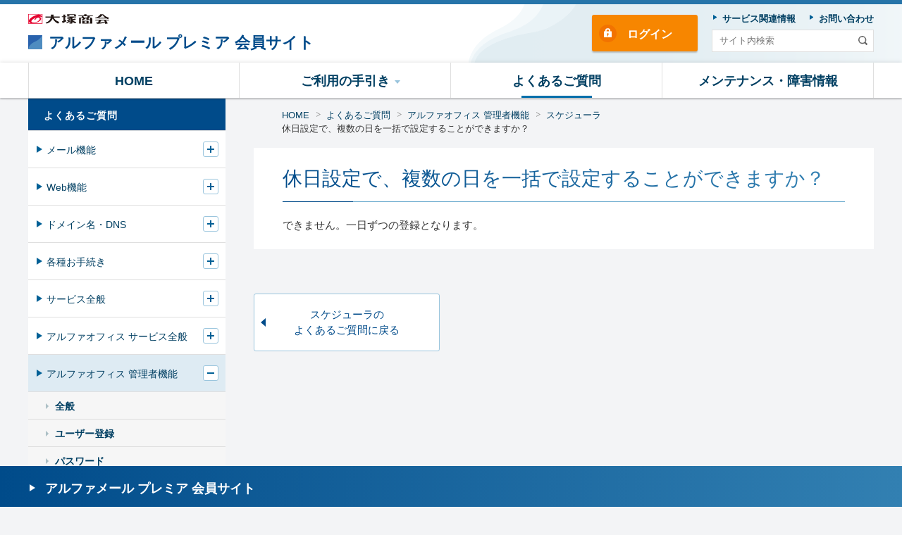

--- FILE ---
content_type: text/html
request_url: https://www.alpha-prm.jp/faq/office_admin/002374.html
body_size: 18134
content:
<!DOCTYPE html>
<html lang="ja">
<head>
<meta charset="UTF-8">
<title>休日設定で、複数の日を一括で設定することができますか？｜よくあるご質問｜アルファメール プレミア 会員サイト</title>
<meta name="viewport" content="width=device-width, initial-scale=1.0">
<meta http-equiv="X-UA-Compatible" content="ie=edge">
<meta name="description" content="大塚商会のホスティングサービス「アルファメール プレミア」の会員向けサイト、休日設定で、複数の日を一括で設定することができますか？のページです。">
<link rel="stylesheet" href="/shared/css/common.css">
<link rel="apple-touch-icon" sizes="152x152" href="/apple-touch-icon-precomposed.png">
<script src="/shared/js/init.js"></script>
<script src="/shared/js/main.js" defer></script>
<script src="//assets.adobedtm.com/5713efc7772e5848aeb8818df2cc00db29b60e4e/satelliteLib-cfd21131c902c835d708203d4ce3e0cbba027d44.js"></script>
</head>
<body id="top">

<header class="site-header">
<div class="primary">
<div class="inner">
<h1 class="sitename">
<a href="/" rel="home">
<span class="logo"><img src="/asset/img/site/header-img.svg" width="28" height="28" alt=""></span>
<span>アルファメール プレミア </span>
<span>会員サイト</span>
</a>
<!-- /.sitename --></h1>
<p class="corporate"><a href="https://www.otsuka-shokai.co.jp/" target="_blank" rel="noopener"><img src="/shared/img/site/header-img.svg" width="98" height="12" alt="大塚商会 新しいウィンドウで開く"></a></p>
<p class="login"><a href="/login.html" class="btn">ログイン</a></p>
<!-- /.inner --></div>
<!-- /.primary --></div>
<script defer type="text/javascript" src="/shared/js/suggest.js" charset="utf-8"></script>
<link rel="alternate" type="application/rss+xml" title="" href="https://bizsearch-asp.accelatech.com/bizasp/index.php?a=ANRS001&corpId=atc080049">
<div class="search">
<div class="inner" id="js-require-site-header-search-btn">
<div class="panel">
<form name="AccelaBizSearchASPForm" id="bizsearchAspForm" action="https://bizsearch-asp.accelatech.com/bizasp/index.php" method="get" class="form">
<input type="text" class="text" name="q" value="" size="30" placeholder="サイト内検索" title="サイト内検索" id="bizsearchAspQuery" autocomplete="off">
<input type="hidden" name="corpId" value="atc080049" id="bizsearchAspCorpId">
<input type="hidden" name="en" value="">
<input type="hidden" name="layout" value="3">
<input type="hidden" name="hits" value="">
<input type="hidden" name="sg" value="1">
<button type="submit" class="submit"><img src="/asset/img/site/header-icn-02.svg" width="25" height="25" alt="検索" class="img"></button>
<!-- \.form --></form>
<!-- /.panel --></div>
<!-- /.inner --></div>
<!-- /.search --></div>
<div class="navigation">
<div class="inner" id="js-require-site-header-navigation-btn">
<div class="panel">
<nav class="nav-global" id="js-nav-global">
<ul class="list">
<li><a href="/index.html" data-current-scope="/index.html"><span>HOME</span></a></li>
<li>
<a href="/support/index.html" data-current-scope="/support/*"><span>ご利用の手引き</span></a>
<div class="dropdown">
<ul class="list">
<li class="top"><a href="/support/index.html">ご利用の手引きトップへ</a></li>
<li><a href="/support/help_k/index.html" target="_blank">管理者マニュアル<img src="/asset/img/icn/_blank.svg" width="13" height="10" alt="新しいウィンドウで開きます" class="icn"></a></li>
<li><a href="/support/help_r/index.html" target="_blank">利用者マニュアル<img src="/asset/img/icn/_blank.svg" width="13" height="10" alt="新しいウィンドウで開きます" class="icn"></a></li>
<li><a href="/support/mail-ftp/index.html">メール・FTPソフトの設定</a></li>
<li><a href="/support/server/index.html">他社またはアルファメールシリーズからの移行</a></li>
<li><a href="/support/server_info/index.html">Webサーバ情報</a></li>
<li><a href="/support/tool/index.html">Webツールのインストール</a></li>
<li><a href="/support/office_tool/index.html">アルファオフィス各種ツール</a></li>
<li><a href="/support/useful/index.html">お役立ち情報</a></li>
<li><a href="/support/environment/index.html">動作環境・注意事項</a></li>
<!-- /.list --></ul>
<!-- /.dropdown --></div>
</li>
<li><a href="/faq/index.html" data-current-scope="/faq/*"><span>よくあるご質問</span></a></li>
<li><a href="/announce/index.html" data-current-scope="/announce/*"><span>メンテナンス・障害情報</span></a></li>
<li class="utility">
<ul class="list">
<li><a href="/news/index.html"><span>サービス関連情報</span></a></li>
<li><a href="/inquiry.html"><span>お問い合わせ</span></a></li>
<!-- /.list --></ul>
<!-- /.utility --></li>
<!-- /.list --></ul>
<!-- /.nav-global --></nav>
<!-- /.panel --></div>
<!-- /.inner --></div>
<!-- /.navigation --></div>
<!-- /.site-header --></header>

<nav class="site-breadclumb" aria-label="パンくず">
<div class="inner">
<ol class="list">
<li><a href="/">HOME</a></li>
<li><a href="/faq/index.html">よくあるご質問</a></li>
<li><a href="/faq/office_admin/">アルファオフィス 管理者機能</a></li>
<li><a href="/faq/office_admin/index.html#anc-04">スケジューラ</a></li>
<li><a aria-current="page">休日設定で、複数の日を一括で設定することができますか？</a></li>
<!-- /.list --></ol>
<!-- /.inner --></div>
<!-- /.site-breadclumb --></nav>

<main class="site-main">
<div class="str-outer">
<div class="str-inner">
<h1 class="mod-hdg-l1">
<span class="txt"><span class="main">休日設定で、複数の日を一括で設定することができますか？</span></span>
<!-- /.mod-hdg-l1 --></h1>
できません。一日ずつの登録となります。
<!-- /.str-inner --></div>
<!-- /.str-outer --></div>
<div class="str-outer var-02">
<div class="str-inner">
<div class="mod-btn align-left">
<div class="inner">
<div class="btn of-left">
<a href="/faq/office_admin/index.html#anc-04"><span>スケジューラの<br>よくあるご質問に戻る</span></a>
</div>
<!-- /.inner --></div>
<!-- /.mod-btn --></div>
<!-- /.str-inner --></div>
<!-- /.str-outer --></div>
<!-- /.site-main --></main>

<div class="site-side">
<div class="inner">
<nav class="nav-local" aria-label="ローカル">
<ul class="list">
<li>
<div class="item"><a href="/faq/index.html">よくあるご質問</a></div>
<ul class="list" id="js-nav-local" data-url="/faq/office_admin/index.html#anc-04">
<li>
<div class="item"><a href="/faq/mail/index.html">メール機能</a></div>
<ul class="list">
<li><div class="item"><a href="/faq/mail/index.html#anc-01">メールソフトの設定や送受信</a></div></li>
<li><div class="item"><a href="/faq/mail/index.html#anc-02">管理者向けのメール機能</a></div></li>
<li><div class="item"><a href="/faq/mail/index.html#anc-03">利用者向けのメール機能</a></div></li>
<li><div class="item"><a href="/faq/mail/index.html#anc-04">メールウイルスチェック</a></div></li>
<li><div class="item"><a href="/faq/mail/index.html#anc-05">迷惑メール対策</a></div></li>
<li><div class="item"><a href="/faq/mail/index.html#anc-12">なりすまし対策</a></div></li>
<li><div class="item"><a href="/faq/mail/index.html#anc-06">Webメール</a></div></li>
<li><div class="item"><a href="/faq/mail/index.html#anc-07">スマートフォン</a></div></li>
<li><div class="item"><a href="/faq/mail/index.html#anc-08">メーリングリスト/ニュースメール配信</a></div></li>
<li><div class="item"><a href="/faq/mail/index.html#anc-09">メールアーカイブ</a></div></li>
<li><div class="item"><a href="/faq/mail/index.html#anc-10">メール誤送信対策</a></div></li>
<li><div class="item"><a href="/faq/mail/index.html#anc-13">添付ファイルアップロード</a></div></li>
<li><div class="item"><a href="/faq/mail/index.html#anc-11">標的型攻撃対策</a></div></li>
<!-- /.list --></ul>
</li>
<li>
<div class="item"><a href="/faq/web/index.html">Web機能</a></div>
<ul class="list">
<li><div class="item"><a href="/faq/web/index.html#anc-01">Webサーバの仕様</a></div></li>
<li><div class="item"><a href="/faq/web/index.html#anc-02">管理者向けのWeb機能</a></div></li>
<li><div class="item"><a href="/faq/web/index.html#anc-03">言語・スクリプト</a></div></li>
<li><div class="item"><a href="/faq/web/index.html#anc-04">データベース機能</a></div></li>
<li><div class="item"><a href="/faq/web/index.html#anc-05">Webサイト作成</a></div></li>
<li><div class="item"><a href="/faq/web/index.html#anc-06">ファイルマネージャ</a></div></li>
<li><div class="item"><a href="/faq/web/index.html#anc-07">FTPサービス</a></div></li>
<li><div class="item"><a href="/faq/web/index.html#anc-08">SSL</a></div></li>
<li><div class="item"><a href="/faq/web/index.html#anc-09">各種Webツール</a></div></li>
<li><div class="item"><a href="/faq/web/index.html#anc-10">Web改ざん検知</a></div></li>
<li><div class="item"><a href="/faq/web/index.html#anc-11">SSL/TLS サーバー証明書（iTrust）</a></div></li>
<!-- /.list --></ul>
</li>
<li>
<div class="item"><a href="/faq/domain/index.html">ドメイン名・DNS</a></div>
<ul class="list">
<li><div class="item"><a href="/faq/domain/index.html#anc-01">ドメイン名</a></div></li>
<li><div class="item"><a href="/faq/domain/index.html#anc-02">DNS</a></div></li>
<!-- /.list --></ul>
</li>
<li>
<div class="item"><a href="/faq/procedure/index.html">各種お手続き</a></div>
<ul class="list">
<li><div class="item"><a href="/faq/procedure/index.html#anc-01">アルファメールのサービス変更・登録情報変更</a></div></li>
<li><div class="item"><a href="/faq/procedure/index.html#anc-02">オプションサービス</a></div></li>
<li><div class="item"><a href="/faq/procedure/index.html#anc-03">サービスの契約・解約</a></div></li>
<!-- /.list --></ul>
</li>
<li>
<div class="item"><a href="/faq/service/index.html">サービス全般</a></div>
<ul class="list">
<li><div class="item"><a href="/faq/service/index.html#anc-01">アルファメールのサーバや回線</a></div></li>
<li><div class="item"><a href="/faq/service/index.html#anc-02">お客様のご利用環境</a></div></li>
<li><div class="item"><a href="/faq/service/index.html#anc-03">会員サイトログイン</a></div></li>
<!-- /.list --></ul>
</li>
<li>
<div class="item"><a href="/faq/office_service/index.html">アルファオフィス サービス全般</a></div>
<ul class="list">
<li><div class="item"><a href="/faq/office_service/index.html#anc-01">アルファオフィスのサービスについて</a></div></li>
<li><div class="item"><a href="/faq/office_service/index.html#anc-02">セキュリティ（アクセス権・アクセス履歴）</a></div></li>
<li><div class="item"><a href="/faq/office_service/index.html#anc-03">スマートフォン</a></div></li>
<li><div class="item"><a href="/faq/office_service/index.html#anc-04">各種手続き</a></div></li>
<!-- /.list --></ul>
</li>
<li>
<div class="item"><a href="/faq/office_admin/index.html">アルファオフィス 管理者機能</a></div>
<ul class="list">
<li><div class="item"><a href="/faq/office_admin/index.html#anc-01">全般</a></div></li>
<li><div class="item"><a href="/faq/office_admin/index.html#anc-02">ユーザー登録</a></div></li>
<li><div class="item"><a href="/faq/office_admin/index.html#anc-03">パスワード</a></div></li>
<li><div class="item"><a href="/faq/office_admin/index.html#anc-04">スケジューラ</a></div></li>
<li><div class="item"><a href="/faq/office_admin/index.html#anc-05">掲示板</a></div></li>
<li><div class="item"><a href="/faq/office_admin/index.html#anc-06">キャビネット</a></div></li>
<li><div class="item"><a href="/faq/office_admin/index.html#anc-07">アドレス帳</a></div></li>
<li><div class="item"><a href="/faq/office_admin/index.html#anc-08">ワークフロー</a></div></li>
<!-- /.list --></ul>
</li>
<li>
<div class="item"><a href="/faq/office_user/index.html">アルファオフィス 利用者機能</a></div>
<ul class="list">
<li><div class="item"><a href="/faq/office_user/index.html#anc-01">全般</a></div></li>
<li><div class="item"><a href="/faq/office_user/index.html#anc-02">パスワード</a></div></li>
<li><div class="item"><a href="/faq/office_user/index.html#anc-03">スケジューラ</a></div></li>
<li><div class="item"><a href="/faq/office_user/index.html#anc-04">掲示板</a></div></li>
<li><div class="item"><a href="/faq/office_user/index.html#anc-05">キャビネット</a></div></li>
<li><div class="item"><a href="/faq/office_user/index.html#anc-06">アドレス帳</a></div></li>
<li><div class="item"><a href="/faq/office_user/index.html#anc-07">ワークフロー</a></div></li>
<!-- /.list --></ul>
</li>
<li><div class="item"><a href="/faq/all/index.html">よくあるご質問一覧</a></div></li>
<!-- /.list --></ul>
</li>
<!-- /.list --></ul>
<!-- /.nav-local --></nav>
<!-- /.inner --></div>
<!-- /.site-side --></div>



<footer class="site-footer">
<div class="primary">
<div class="inner">
<p id="pagetop"><span><a href="#top"><span>TOPに戻る</span></a></span></p>
<p class="top"><a href="/index.html"><span>アルファメール プレミア 会員サイト</span></a></p>
<!-- /.inner --></div>
<!-- /.primary --></div>
<div class="sitemap">
<div class="inner">
<div class="wrap">
<div class="col">
<ul class="list">
<li>
<a href="/login.html">ログイン</a>
</li>
<li>
<a href="/news/index.html">サービス関連情報</a>
<ul class="list">
<li><a href="/news/index.html#anc-service">サービス関連情報</a></li>
<li><a href="/news/index.html#anc-office">アルファオフィス関連情報</a></li>
<!-- /.list --></ul>
</li>
<li><a href="/announce/index.html">メンテナンス・障害情報</a>
<ul class="list">
<li><a href="/announce/index.html#anc-maintenance">メンテナンス情報</a></li>
<li><a href="/announce/index.html#anc-trouble">障害情報</a></li>
<!-- /.list --></ul>
</li>
<!-- /.list --></ul>
<!-- /.col --></div>
<div class="col">
<ul class="list">
<li>
<a href="/support/index.html">ご利用の手引き</a>
<ul class="list">
<li><a href="/support/first/index.html">ご利用開始までの流れ</a></li>
<li><a href="/support/help_k/index.html" target="_blank">管理者マニュアル<img src="/asset/img/icn/_blank-03.svg" width="13" height="10" alt="新しいウィンドウで開きます" class="icn"></a></li>
<li><a href="/support/help_r/index.html" target="_blank">利用者マニュアル<img src="/asset/img/icn/_blank-03.svg" width="13" height="10" alt="新しいウィンドウで開きます" class="icn"></a></li>
<li><a href="/support/mail-ftp/index.html">メール・FTPソフトの設定</a></li>
<li><a href="/support/server/index.html">他社またはアルファメールシリーズからの移行</a></li>
<li><a href="/support/server_info/index.html">Webサーバ情報</a></li>
<li><a href="/support/tool/index.html">Webツールのインストール</a></li>
<li><a href="/support/office_tool/index.html">アルファオフィス各種ツール</a></li>
<li><a href="/support/useful/index.html">お役立ち情報</a></li>
<li><a href="/support/environment/index.html">動作環境・注意事項</a></li>
<!-- /.list --></ul>
</li>
<!-- /.list --></ul>
<!-- /.col --></div>
<div class="col">
<ul class="list">
<li>
<a href="/faq/index.html">よくあるご質問</a>
<ul class="list">
<li><a href="/faq/mail/index.html">メール機能</a></li>
<li><a href="/faq/web/index.html">Web機能</a></li>
<li><a href="/faq/domain/index.html">ドメイン名・DNS</a></li>
<li><a href="/faq/procedure/index.html">各種お手続き</a></li>
<li><a href="/faq/service/index.html">サービス全般</a></li>
<li><a href="/faq/office_service/index.html">アルファオフィス サービス全般</a></li>
<li><a href="/faq/office_admin/index.html">アルファオフィス 管理者機能</a></li>
<li><a href="/faq/office_user/index.html">アルファオフィス 利用者機能</a></li>
<li><a href="/faq/all/index.html">よくあるご質問一覧</a></li>
<!-- /.list --></ul>
</li>
<!-- /.list --></ul>
<!-- /.col --></div>
<div class="col">
<ul class="list">
<li>
<a href="/inquiry.html">お問い合わせ</a>
</li>
<li>
<a href="/sitemap.html">サイトマップ</a>
</li>
<li>
<a href="https://www.otsuka-shokai.co.jp/products/hosting/alphamail-premiere/" target="_blank" rel="noopener">機能紹介<img src="/asset/img/icn/_blank-03.svg" width="13" height="10" alt="新しいウィンドウで開きます" class="icn"></a>
</li>
<!-- /.list --></ul>
<!-- /.col --></div>
<!-- /.wrap --></div>
<!-- /.inner --></div>
<!-- /.sitemap --></div>
<div class="utility">
<div class="inner">
<ul class="list">
<li><a href="https://www.otsuka-shokai.co.jp/policy/index.html" target="_blank" rel="noopener"><span>情報セキュリティ基本方針<img src="/asset/img/icn/_blank-03.svg" width="13" height="10" alt="新しいウィンドウで開きます" class="icn"></span></a></li>
<li><a href="https://www.otsuka-shokai.co.jp/privacy/index.html" target="_blank" rel="noopener"><span>個人情報保護方針<img src="/asset/img/icn/_blank-03.svg" width="13" height="10" alt="新しいウィンドウで開きます" class="icn"></span></a></li>
<li><a href="/how.html"><span>サイトの利用条件</span></a></li>
<li><a href="/yakkan.html"><span>サービス約款</span></a></li>
<li><a href="/policy.html"><span>サービスポリシー</span></a></li>
<!-- /.list --></ul>
<!-- /.inner --></div>
<!-- /.utility --></div>
<div class="information">
<div class="inner">
<div class="copyright">
<p><small>Copyright © <img src="/asset/img/site/footer-copyright-year.svg"> OTSUKA CORPORATION ALL Rights Reserved.</small></p>
<!-- /.copyright --></div>
<!-- /.inner --></div>
<!-- /.information --></div>
<!-- /.site-footer --></footer>

<script type="text/javascript">_satellite.pageBottom();</script>
</body>
</html>

--- FILE ---
content_type: image/svg+xml
request_url: https://www.alpha-prm.jp/asset/img/icn/_blank.svg
body_size: 331
content:
<svg xmlns="http://www.w3.org/2000/svg" width="13" height="10" viewBox="0 0 13 10">
  <defs>
    <style>
      .cls-1 {
        fill: #9ac5dd;
        fill-rule: evenodd;
      }
    </style>
  </defs>
  <path id="シェイプ_1" data-name="シェイプ 1" class="cls-1" d="M1,2H0v8H10V9H1V2ZM2,0V8H13V0H2ZM12,7H3V3h9V7Z"/>
</svg>


--- FILE ---
content_type: application/x-javascript;charset=utf-8
request_url: https://otsukacorporation.sc.omtrdc.net/b/ss/OTSUKAglobalprd/10/JS-2.23.0-LEWM/s37197157012068?AQB=1&ndh=1&pf=1&callback=s_c_il[1].doPostbacks&et=1&t=17%2F0%2F2026%209%3A47%3A52%206%200&d.&nsid=0&jsonv=1&.d&sdid=437608187AC86E84-0A98F2F9B10EFD92&mid=73523512811842470240893278259954189149&ce=UTF-8&cdp=2&fpCookieDomainPeriods=2&pageName=alpha.prm%3Afaq%3Aoffice_admin%3A002374&g=https%3A%2F%2Fwww.alpha-prm.jp%2Ffaq%2Foffice_admin%2F002374.html&cc=JPY&ch=alpha.prm&server=www.alpha-prm.jp&c1=alpha.prm%3Afaq&v1=D%3DpageName&l1=undefined&c2=alpha.prm%3Afaq%3Aoffice_admin&c3=alpha.prm%3Afaq%3Aoffice_admin%3A002374&c4=D%3Dc3&v4=2026-01-17&c5=&c6=6%3A47%20PM%7CSaturday&v6=6%3A47%20PM%7CSaturday&c7=D%3DUser-Agent&v7=D%3DUser-Agent&c9=D%3Dv9&v9=https%3A%2F%2Fwww.alpha-prm.jp%2Ffaq%2Foffice_admin%2F002374.html&c10=D%3Dg&v10=D%3Dg&c11=D%3Dv11&v11=%E4%BC%91%E6%97%A5%E8%A8%AD%E5%AE%9A%E3%81%A7%E3%80%81%E8%A4%87%E6%95%B0%E3%81%AE%E6%97%A5%E3%82%92%E4%B8%80%E6%8B%AC%E3%81%A7%E8%A8%AD%E5%AE%9A%E3%81%99%E3%82%8B%E3%81%93%E3%81%A8%E3%81%8C%E3%81%A7%E3%81%8D%E3%81%BE%E3%81%99%E3%81%8B%EF%BC%9F%EF%BD%9C%E3%82%88%E3%81%8F%E3%81%82%E3%82%8B%E3%81%94%E8%B3%AA%E5%95%8F%EF%BD%9C%E3%82%A2%E3%83%AB%E3%83%95%E3%82%A1%E3%83%A1%E3%83%BC%E3%83%AB%20%E3%83%97%E3%83%AC%E3%83%9F%E3%82%A2%20%E4%BC%9A%E5%93%A1%E3%82%B5%E3%82%A4%E3%83%88&v15=New&v17=D%3Dr&v18=www.alpha-prm.jp&v19=D%3Dmid&v21=alpha.prm&v22=alpha.prm%3Afaq&v23=alpha.prm%3Afaq%3Aoffice_admin&v24=alpha.prm%3Afaq%3Aoffice_admin%3A002374&v25=D%3Dc3&v27=&c74=D%3Dr&c75=2.23.0&s=1280x720&c=24&j=1.6&v=N&k=Y&bw=1280&bh=720&mcorgid=49BA3FFC5A900BC50A495D6C%40AdobeOrg&AQE=1
body_size: -234
content:
if(s_c_il[1].doPostbacks)s_c_il[1].doPostbacks({"stuff":[],"uuid":"74153208571990479070902338788911676238","dcs_region":7,"tid":"I1e9sktpRr8="});


--- FILE ---
content_type: image/svg+xml
request_url: https://www.alpha-prm.jp/asset/img/site/header-img.svg
body_size: 711
content:
<?xml version="1.0" encoding="utf-8"?>
<!-- Generator: Adobe Illustrator 23.1.0, SVG Export Plug-In . SVG Version: 6.00 Build 0)  -->
<svg version="1.1" id="グループ_1" xmlns="http://www.w3.org/2000/svg" xmlns:xlink="http://www.w3.org/1999/xlink" x="0px"
	 y="0px" viewBox="0 0 28 28" style="enable-background:new 0 0 28 28;" xml:space="preserve">
<style type="text/css">
	.st0{fill-rule:evenodd;clip-rule:evenodd;fill:#2962AD;}
	.st1{opacity:0.6;fill-rule:evenodd;clip-rule:evenodd;fill:#68A9CD;enable-background:new    ;}
</style>
<path id="長方形_1" class="st0" d="M0,0h28v28H0V0z"/>
<path id="長方形_1-2" class="st1" d="M28,28L0,28c2.2-8.4,6.6-12,14-15.4C20.1,9.8,23.8,7,28,0"/>
</svg>


--- FILE ---
content_type: image/svg+xml
request_url: https://www.alpha-prm.jp/asset/img/site/header-icn-02.svg
body_size: 442
content:
<svg id="レイヤー_1" data-name="レイヤー 1" xmlns="http://www.w3.org/2000/svg" viewBox="0 0 24.38 24.37"><defs><style>.cls-1{fill:#006096;fill-rule:evenodd;}</style></defs><title>header-icn-02</title><path class="cls-1" d="M30.8,23.7l-4.5-4.5a10.54,10.54,0,1,0-3.1,3.1l4.5,4.5a1.15,1.15,0,0,0,1.7,0l1.4-1.4A1.15,1.15,0,0,0,30.8,23.7ZM10.6,13.4a6.9,6.9,0,1,1,6.9,6.9A6.91,6.91,0,0,1,10.6,13.4Z" transform="translate(-6.8 -2.8)"/></svg>

--- FILE ---
content_type: image/svg+xml
request_url: https://www.alpha-prm.jp/asset/img/site/header-bg.svg
body_size: 2984
content:
<?xml version="1.0" encoding="utf-8"?>
<!-- Generator: Adobe Illustrator 23.1.0, SVG Export Plug-In . SVG Version: 6.00 Build 0)  -->
<svg version="1.1" id="グループ_3" xmlns="http://www.w3.org/2000/svg" xmlns:xlink="http://www.w3.org/1999/xlink" x="0px"
	 y="0px" width="1920" height="100" viewBox="0 0 1920 100" style="enable-background:new 0 0 1920 100;" xml:space="preserve">
<style type="text/css">
	.st0{filter:url(#Adobe_OpacityMaskFilter);}
	.st1{fill:url(#SVGID_2_);}
	.st2{mask:url(#SVGID_1_);}
	.st3{opacity:0.4;fill:#DEEBF2;enable-background:new    ;}
	.st4{fill:#F4F9FB;}
	.st5{fill:#EAF3F7;}
	.st6{fill:#E1EDF2;}
</style>
<defs>
	<filter id="Adobe_OpacityMaskFilter" filterUnits="userSpaceOnUse" x="989.6" y="0" width="930.4" height="101.3">
		<feColorMatrix  type="matrix" values="1 0 0 0 0  0 1 0 0 0  0 0 1 0 0  0 0 0 1 0"/>
	</filter>
</defs>
<mask maskUnits="userSpaceOnUse" x="989.6" y="0" width="930.4" height="101.3" id="SVGID_1_">
	<g class="st0">
		<linearGradient id="SVGID_2_" gradientUnits="userSpaceOnUse" x1="369.3044" y1="50" x2="1919.6" y2="50">
			<stop  offset="0" style="stop-color:#FFFFFF"/>
			<stop  offset="0.3726" style="stop-color:#FDFDFD"/>
			<stop  offset="0.5069" style="stop-color:#F6F6F6"/>
			<stop  offset="0.6026" style="stop-color:#EBEBEB"/>
			<stop  offset="0.68" style="stop-color:#DADADA"/>
			<stop  offset="0.7463" style="stop-color:#C4C4C4"/>
			<stop  offset="0.805" style="stop-color:#A8A8A8"/>
			<stop  offset="0.8581" style="stop-color:#888888"/>
			<stop  offset="0.9069" style="stop-color:#626262"/>
			<stop  offset="0.9523" style="stop-color:#373737"/>
			<stop  offset="0.9926" style="stop-color:#090909"/>
			<stop  offset="1" style="stop-color:#000000"/>
		</linearGradient>
		<rect x="369.3" class="st1" width="1550.3" height="100"/>
	</g>
</mask>
<g class="st2">
	<rect x="1919.6" y="100" class="st3" width="0.4" height="1.3"/>
	<rect x="1919.6" y="100" class="st3" width="0.4" height="1.3"/>
	<path class="st4" d="M1058,47.8c23.9-7.6,48.7-20.2,59.8-47.8h-32.1c-6.9,17.4-19.2,30.3-45.4,43c-20,9.6-44.2,26.6-50.7,57h4.2
		C1002,70.9,1032.8,55.8,1058,47.8z"/>
	<path class="st3" d="M1097.5,48.6c39.7-6,67.1-32,75.9-48.6h-55.7c-11.1,27.5-36,40.2-59.8,47.8c-25.2,8-56,23.2-64.1,52.2h6.4
		C1007,70.2,1061.5,54.1,1097.5,48.6z"/>
	<path class="st5" d="M1097.5,48.6c39.7-6,67.1-32,75.9-48.6h-55.7c-11.1,27.5-36,40.2-59.8,47.8c-25.2,8-56,23.2-64.1,52.2h6.4
		C1007,70.2,1061.5,54.1,1097.5,48.6z"/>
	<polygon class="st3" points="1919.6,100 1920,100 1920,0 1920,0 	"/>
	<polygon class="st3" points="1919.6,100 1920,100 1920,0 1920,0 	"/>
	<path class="st3" d="M1097.5,48.6c-36,5.5-90.5,21.6-97.2,51.4h919.4L1920,0h-746.5C1164.7,16.7,1137.2,42.7,1097.5,48.6z"/>
	<path class="st3" d="M1097.5,48.6c-36,5.5-90.5,21.6-97.2,51.4h919.4L1920,0h-746.5C1164.7,16.7,1137.2,42.7,1097.5,48.6z"/>
	<path class="st6" d="M1097.5,48.6c-36,5.5-90.5,21.6-97.2,51.4h919.4L1920,0h-746.5C1164.7,16.7,1137.2,42.7,1097.5,48.6z"/>
</g>
</svg>


--- FILE ---
content_type: application/x-javascript
request_url: https://assets.adobedtm.com/f4491bad7de9/2ec52f216b10/e4a50185d0ca/RC9e4130219113445e8eeba986be33542b-source.min.js
body_size: 145
content:
// For license information, see `https://assets.adobedtm.com/f4491bad7de9/2ec52f216b10/e4a50185d0ca/RC9e4130219113445e8eeba986be33542b-source.js`.
_satellite.__registerScript('https://assets.adobedtm.com/f4491bad7de9/2ec52f216b10/e4a50185d0ca/RC9e4130219113445e8eeba986be33542b-source.min.js', "$(\"body\").on(\"click\",\"#show-next-time\",(function(){$(this).prop(\"checked\")&&(s.linkTrackEvents=\"\",s.linkTrackVars=\"server,pageName,channel,prop1,prop2,prop3,prop4,prop6,prop7,prop9,prop10,prop11,prop41,eVar6,eVar7,eVar9,eVar10,eVar11,eVar18,eVar21,eVar22,eVar23,eVar24,eVar25\",s.tl(this,\"o\",\"tutorial-postpone\"))}));");